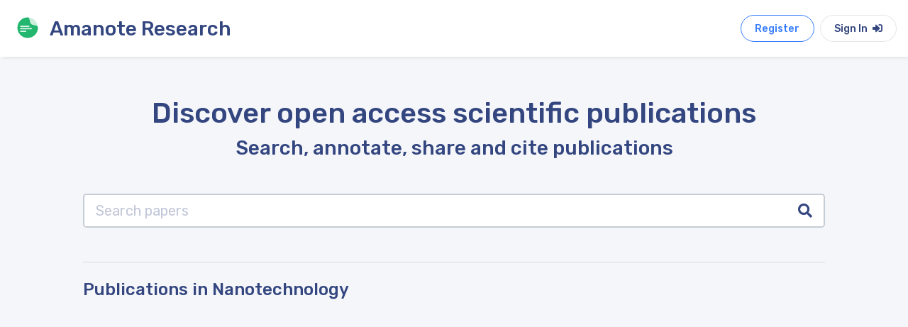

--- FILE ---
content_type: text/html; charset=utf-8
request_url: https://research.amanote.com/publication/search?category=Nanotechnology&page=3
body_size: 1979
content:
<!DOCTYPE html><html lang="en"><head>
  <meta charset="utf-8">
  <title>Nanotechnology | Scientific Publications | Page 3</title>
  <meta name="description" content="Search for publications in Nanotechnology. Annotate and manage publications with Amanote. Page 3">

  <base href="/">
  <meta name="viewport" content="width=device-width, initial-scale=1">
  <link rel="icon" type="image/x-icon" href="favicon.ico">

  <!-- Global site tag (gtag.js) - Google Analytics -->
  <script async="" src="https://www.googletagmanager.com/gtag/js?id=UA-76535105-3"></script>
  <script>
    window.dataLayer = window.dataLayer || [];
    function gtag(){dataLayer.push(arguments);}
    gtag('js', new Date());

    gtag('config', 'UA-76535105-3');
  </script>

<link rel="stylesheet" href="styles.44e4bff52cd27c0374ec.css"><style ng-transition="serverApp"></style><style ng-transition="serverApp">.container[_ngcontent-sc21]{min-height:95vh}.search-bar[_ngcontent-sc21]{width:70%;max-width:700px;margin:auto}</style><style ng-transition="serverApp">.navbar[_ngcontent-sc18]{height:80px}</style><style ng-transition="serverApp">.page-footer[_ngcontent-sc19]{bottom:0;width:100%}</style><style ng-transition="serverApp">.search-input[_ngcontent-sc24]{border:2px solid #c6cdd4;height:60px;border-right:0}.search-button[_ngcontent-sc24]{border:2px solid #c6cdd4;border-left:0;color:#334680}</style><style ng-transition="serverApp">.search-input[_ngcontent-sc20]{border:2px solid #c6cdd4;height:60px;border-right:0}.search-button[_ngcontent-sc20]{border:2px solid #c6cdd4;border-left:0;color:#334680}</style></head>
<body>
  <app-root _nghost-sc16="" ng-version="10.0.3"><router-outlet _ngcontent-sc16=""></router-outlet><app-publications _nghost-sc21=""><app-navbar _ngcontent-sc21="" _nghost-sc18=""><div _ngcontent-sc18="" class="navbar navbar-expand-lg box-shadow white"><div _ngcontent-sc18="" id="pageTitle" class="navbar-brand pointer"><a _ngcontent-sc18="" href="/"><img _ngcontent-sc18="" src="assets/images/logo/amanote-logo-icon.svg" height="30px" alt="Amanote Research" class="float-left m-2 mr-3"><h3 _ngcontent-sc18="" class="m-2 d-none d-sm-block">Amanote Research</h3></a></div><div _ngcontent-sc18="" id="navbarToggler" class="collapse navbar-collapse order-1"><div _ngcontent-sc18="" class="flex d-flex"><!----></div></div><ul _ngcontent-sc18="" class="flex-row nav order-lg-2"><a _ngcontent-sc18="" target="_blank" href="https://app.amanote.com/researcher/login" class="btn btn-outline btn-rounded b-primary text-primary btn-md mr-2">Register</a><a _ngcontent-sc18="" target="_blank" href="https://app.amanote.com/researcher/login" class="btn btn-md btn-rounded white">Sign In <i _ngcontent-sc18="" class="fas fa-sign-in-alt ml-1"></i></a></ul></div></app-navbar><div _ngcontent-sc21="" class="container mt-4"><div _ngcontent-sc21="" id="content-main" class="content-main"><div _ngcontent-sc21="" class="padding"><router-outlet _ngcontent-sc21=""></router-outlet><app-search _nghost-sc24=""><div _ngcontent-sc24="" class="header text-center"><h1 _ngcontent-sc24="">Discover open access scientific publications</h1><h3 _ngcontent-sc24="">Search, annotate, share and cite publications</h3></div><div _ngcontent-sc24="" class="mb-5 mt-5"><app-search-bar _ngcontent-sc24="" _nghost-sc20=""><div _ngcontent-sc20="" class="input-group input-group-lg search-input-group"><input _ngcontent-sc20="" type="text" placeholder="Search papers" aria-label="Search papers" class="form-control search-input" value=""><div _ngcontent-sc20="" class="input-group-append"><button _ngcontent-sc20="" class="input-group-text white search-button"><i _ngcontent-sc20="" class="fa fa-search"></i></button></div></div></app-search-bar></div><hr _ngcontent-sc24="" class="mb-4"><!----><h4 _ngcontent-sc24="" class="mb-4">Publications in Nanotechnology</h4><!----><!----><div _ngcontent-sc24=""><!----><!----><!----></div></app-search><!----></div></div></div><app-footer _ngcontent-sc21="" _nghost-sc19=""><footer _ngcontent-sc19="" class="ui-footer footer-dark dark"><div _ngcontent-sc19="" class="container pt-5 pb-2"><div _ngcontent-sc19="" class="row"><div _ngcontent-sc19="" class="col-lg-4 col-md-4 col-sm-12 footer-about footer-col center-on-sm"><h3 _ngcontent-sc19="" class="text-white">Amanote Research</h3><p _ngcontent-sc19="" class="mt-1">Note-taking for researchers</p></div><div _ngcontent-sc19="" class="col-lg-3 offset-lg-5 col-md-7 offset-md-1 col-sm-12 footer-col center-on-sm"><h6 _ngcontent-sc19="" class="heading footer-heading">Follow Amanote</h6><div _ngcontent-sc19="" class="social-media"><a _ngcontent-sc19="" href="https://facebook.com/AmanoteSoftware/" target="_blank" class="mr-4 text-white"><i _ngcontent-sc19="" class="fab fa-facebook-f"></i></a><a _ngcontent-sc19="" href="https://www.youtube.com/channel/UCtGjVWFexgD2BiNx90gECvA" target="_blank" class="mr-4 text-white"><i _ngcontent-sc19="" class="fab fa-youtube"></i></a><a _ngcontent-sc19="" href="https://www.linkedin.com/company/amanote/" target="_blank" class="text-white"><i _ngcontent-sc19="" class="fab fa-linkedin-in"></i></a></div></div></div></div><hr _ngcontent-sc19="" width="95%"><div _ngcontent-sc19="" class="footer-copyright"><div _ngcontent-sc19="" class="container"><div _ngcontent-sc19="" class="row"><div _ngcontent-sc19="" class="col-sm-6 center-on-sm"><p _ngcontent-sc19="">© 2026 Amaplex Software S.P.R.L. All rights reserved.</p></div><div _ngcontent-sc19="" class="col-sm-6 text-right"><a _ngcontent-sc19="" href="https://www.iubenda.com/privacy-policy/8179069/full-legal" target="_blank" class="mr-5">Privacy Policy</a><a _ngcontent-sc19="" href="https://amanote.com/legal/refund.html" target="_blank">Refund Policy</a></div></div></div></div></footer></app-footer></app-publications><!----></app-root>

  <script type="application/ld+json">
    {
      "@context": "http://schema.org",
      "@type": "Organization",
      "name": "ACME",
      "url": "https://research.amanote.com/",
      "address": "",
      "sameAs": [
        "https://facebook.com/AmanoteSoftware/",
        "https://www.linkedin.com/company/amanote/"
      ]
    }
  </script>
<script src="runtime-es2015.409e6590615fb48d139f.js" type="module"></script><script src="runtime-es5.409e6590615fb48d139f.js" nomodule="" defer=""></script><script src="polyfills-es5.9da6ab4ead8c74d04e6b.js" nomodule="" defer=""></script><script src="polyfills-es2015.741abfe44230fec291ab.js" type="module"></script><script src="main-es2015.1dbc2f363ec82a448cb1.js" type="module"></script><script src="main-es5.1dbc2f363ec82a448cb1.js" nomodule="" defer=""></script>

<script id="serverApp-state" type="application/json">{}</script></body></html>

--- FILE ---
content_type: image/svg+xml
request_url: https://research.amanote.com/assets/images/logo/amanote-logo-icon.svg
body_size: 423
content:
<?xml version="1.0" encoding="UTF-8"?>
<svg width="400px" height="400px" viewBox="0 0 400 400" version="1.1" xmlns="http://www.w3.org/2000/svg" xmlns:xlink="http://www.w3.org/1999/xlink">
    <!-- Generator: Sketch 50.2 (55047) - http://www.bohemiancoding.com/sketch -->
    <title>Artboard</title>
    <desc>Created with Sketch.</desc>
    <defs></defs>
    <g id="Artboard" stroke="none" stroke-width="1" fill="none" fill-rule="evenodd">
        <g id="Group" transform="translate(-73.000000, -73.000000)">
            <path d="M273,466 C379.590957,466 466,379.590957 466,273 C466,214.749624 378.810127,239.512718 338.007332,204.125478 C304.146077,174.758463 321.340581,80 273,80 C166.409043,80 80,166.409043 80,273 C80,379.590957 166.409043,466 273,466 Z" id="Oval" fill="#CCEEDD" transform="translate(273.000000, 273.000000) rotate(-135.000000) translate(-273.000000, -273.000000) "></path>
            <path d="M273,466 C323.261762,466 369.036101,446.787057 403.379363,415.304824 C441.868431,380.02216 466,329.329195 466,273 C466,214.749624 378.810127,239.512718 338.007332,204.125478 C304.146077,174.758463 321.340581,80 273,80 C166.409043,80 80,166.409043 80,273 C80,379.590957 166.409043,466 273,466 Z" id="Oval" fill="#22B66E"></path>
            <rect id="Rectangle" fill="#DFF4EA" x="130" y="235" width="176" height="24" rx="12"></rect>
            <rect id="Rectangle" fill="#DFF4EA" x="130" y="280" width="223" height="24" rx="12"></rect>
            <rect id="Rectangle" fill="#DFF4EA" x="130" y="328" width="118" height="24" rx="12"></rect>
        </g>
    </g>
</svg>